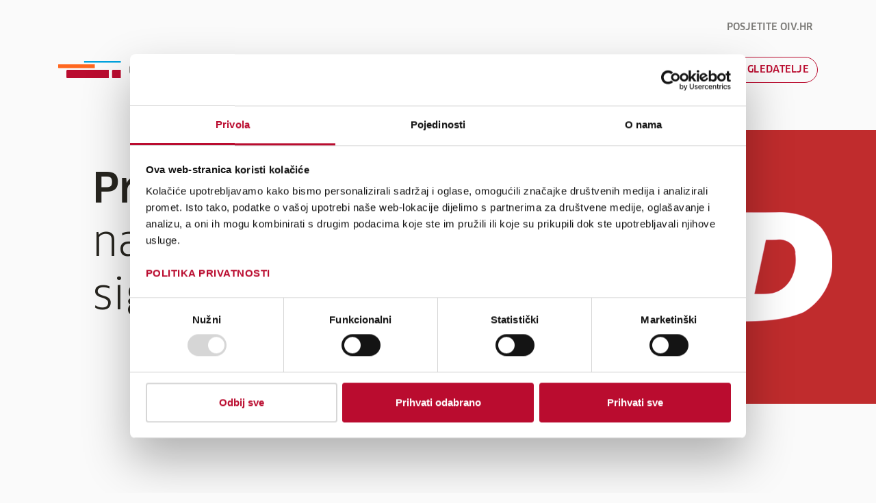

--- FILE ---
content_type: text/html; charset=utf-8
request_url: https://gledajbezbrige.oiv.hr/prednosti-prelaska-na-dvb-t2/
body_size: 16825
content:


<!DOCTYPE html>
<html lang="hr" generic>

<head>
    <base>
    <meta charset="utf-8">
    <meta name="viewport" content="width=device-width, initial-scale=1">
    <title>Gledaj bez brige - DVB-T2/HEVC prijelaz, službeni web | OIV digitalni signali i mreže</title>

    <meta name="description" content="Do kraja 2020. godine Hrvatska će završiti prijelaz na novo doba digitalne, interaktivne i HD zemaljske televizije - DVB-T2/HEVC prijelaz. Pripremite svoj TV za gledanje bez brige. Informacije na ovim stranicama su službene.">

    <meta name="theme-color" content="#ffffff">
    <meta name="application-name" content="Gledaj bez brige DVB-T2/HEVC">
    <meta name="apple-mobile-web-app-title" content="Gledaj bez brige">
    <meta name="apple-mobile-web-app-capable" content="yes">
    <meta name="apple-mobile-web-app-status-bar-style" content="default">

    <link rel="apple-touch-icon" sizes="180x180" href="apple-touch-icon.png">
    <link rel="icon" type="image/png" sizes="32x32" href="/images/icons/favicon-32x32.png">
    <link rel="icon" type="image/png" sizes="16x16" href="/images/icons/favicon-16x16.png">
    <link rel="mask-icon" href="safari-pinned-tab.svg" color="#ba0c2f">
    <meta name="msapplication-TileColor" content="#ba0c2f">
    <meta name="theme-color" content="#000000">
    <link href="/css/app.min4c33.css?27102020" rel="stylesheet">
    <link href="/css/img-compare7b30.css" rel="stylesheet" />
    <link href="/css/custom.css?211020201149" rel="stylesheet" />

    <meta property="fb:app_id" content="453413285211500">
    
     <!-- Cookiebot -->
    <script id="Cookiebot" src="https://consent.cookiebot.com/uc.js" data-cbid="ca1c1123-50de-41e8-9ab7-e65c2edd30c1" data-blockingmode="auto" type="text/javascript"></script>
    
    <!-- Google Tag Manager -->
    <script>
        (function (w, d, s, l, i) {
            w[l] = w[l] || []; w[l].push({
                'gtm.start':
                    new Date().getTime(), event: 'gtm.js'
            }); var f = d.getElementsByTagName(s)[0],
                j = d.createElement(s), dl = l != 'dataLayer' ? '&l=' + l : ''; j.async = true; j.src =
                    'https://www.googletagmanager.com/gtm.js?id=' + i + dl; f.parentNode.insertBefore(j, f);
        })(window, document, 'script', 'dataLayer', 'GTM-TG8GHX9');</script>
    <!-- End Google Tag Manager -->

    <meta property="og:url" content="/prednosti-prelaska-na-dvb-t2/">
    <meta property="og:type" content="article">
    <meta property="og:title" content="Prednosti prelaskana DVB-T2/HEVC signal | OIV digitalni signali i mreže">
        <meta property="og:image" content="/media/04whh3ro/hdlogo-redbkg.png">
    
    <script src="https://code.jquery.com/jquery-3.5.1.min.js"
            integrity="sha256-9/aliU8dGd2tb6OSsuzixeV4y/faTqgFtohetphbbj0="
            crossorigin="anonymous"></script>

    <script src="https://code.jquery.com/ui/1.12.1/jquery-ui.min.js"
            integrity="sha256-VazP97ZCwtekAsvgPBSUwPFKdrwD3unUfSGVYrahUqU="
            crossorigin="anonymous"></script>

    <script src="/scripts/img-compare5e1f.js"></script>
    <script src="/scripts/app.mine2a2.js"></script>
</head>



<body class="no-hero">
    <!-- Google Tag Manager (noscript) -->
    <noscript>
        <iframe src="https://www.googletagmanager.com/ns.html?id=GTM-TG8GHX9"
                height="0" width="0" style="display:none;visibility:hidden"></iframe>
    </noscript>
    <!-- End Google Tag Manager (noscript) -->

    

<header class="">

    <nav id="top-menu" class="navbar navbar-expand-s d-none d-sm-block">
        <div class="container">
            <ul class="navbar-nav ml-auto">
                <li class="nav-item">
                    <a class="nav-link" target="blank" title="Otvara novi prozor." href="https://oiv.hr/">Posjetite OIV.HR</a>
                </li>
            </ul>
        </div><!-- .container -->
    </nav><!-- #top-menu -->

    <nav id="main-menu" class="navbar navbar-expand-lg">
        <div class="container">
            <a href="/" class="navbar-brand">
                    <img src="/images/oiv-color-short.svg" data-src="/images/oiv-color-short.svg" class="img-fluid lazyload" alt="OIV - digitalni signali i mreže">
            </a>

            <button class="navbar-toggler" type="button" data-toggle="collapse" data-target="#mainMenuContent">
                <span class="fal fa-bars"></span>
            </button>

            <div class="collapse navbar-collapse" id="mainMenuContent">

                <ul class="navbar-nav">
                    <li class="nav-item">
                        <a class="nav-link" href="/">Početna</a>
                    </li>

                        <li class="nav-item d-block d-sm-none">
                            <a class="nav-link" href="/provjera-dvb-t2-oiv-certificirano/">
                                Pretražite OIV certificirane uređaje
                                    <i class="fal fa-search"></i>
                            </a>
                        </li>
                        <li class="nav-item ">
                            <a class="nav-link" href="/dvb-t2-prijelaz/">
                                O prĳelazu na DVB-T2
                            </a>
                        </li>
                        <li class="nav-item ">
                            <a class="nav-link" href="/sto-moram-napraviti-dvb-t2-prijelaz/">
                                Što moram napraviti
                            </a>
                        </li>
                        <li class="nav-item d-block d-sm-none">
                            <a class="nav-link" href="/prednosti-prelaska-na-dvb-t2/">
                                Prednosti prelaska na DVB-T2/HEVC signal
                            </a>
                        </li>
                        <li class="nav-item d-block d-sm-none">
                            <a class="nav-link" href="/dostupnost-dvb-t2-signala-rh/">
                                Pokrivenost DVB-T2/HEVC signalom
                            </a>
                        </li>
                        <li class="nav-item d-block d-sm-none">
                            <a class="nav-link" href="/cesta-pitanja-i-odgovori-dvb-t2-prijelaz/">
                                Česta pitanja i odgovori
                            </a>
                        </li>
                        <li class="nav-item d-block d-sm-none">
                            <a class="nav-link" href="/detaljnije-o-prelasku/">
                                Detaljnije o prelasku
                            </a>
                        </li>
                        <li class="nav-item ">
                            <a class="nav-link" href="/vijesti/">
                                Vijesti
                            </a>
                        </li>
                </ul>

                <ul class="navbar-nav ml-auto">
                    <li class="nav-item">
                        <a class="nav-link nav-button" target=_blank href="https://support.oiv.hr/reception/reception.aspx">Podrška za gledatelje</a>
                    </li>

                    <li class="nav-item d-block d-sm-none">
                        <a class="nav-link" href="https://oiv.hr/" target=_blank>Posjetite OIV.HR</a>
                    </li>
                </ul>
            </div><!-- .collapse -->
        </div><!-- .container -->
    </nav><!-- #main-menu -->
</header>
    

<div class="page-header">
    <div class="container">
        <div class="row">
            <div class="col-md-7">
                <div class="title-section">
                    <h2 class="header-title">
                        <p><span class="bolder">Prednosti prelaska<br /></span>na DVB-T2/HEVC signal</p>
                    </h2>
                    <div class="text-content">
                        <p>
                            
                        </p>
                    </div>
                    <!-- .text-content -->
                </div>
                <!-- .title-section -->
            </div>
            <!-- .col-md-7 -->
        </div>
        <!-- .row -->
    </div>
    <!-- .container -->
        <div class="header-image">
            <img src="/media/04whh3ro/hdlogo-redbkg.png"
                 data-src="/media/04whh3ro/hdlogo-redbkg.png"
                 class="img-fluid lazyload"
                 alt="Hdlogo Redbkg" />
        </div>

    <!-- .header-image -->
</div>
<!-- .page-header -->


    <div id="content-page">
<div class="container-680">
<div class="row">
<div class="col-md-12">
<ul class="point-list">
<li>Slika u HD (High Definition) kvaliteti za sve zemaljske TV programe – besplatno!</li>
<li>Mogućnost uvođenja interaktivnih usluga (HbbTV)</li>
</ul>
<!-- .point-list --></div>
<!-- .col-md-12 --></div>
<!-- .row --></div>
<div class="container-920">
<div class="row">
<div class="col-md-12">
<div class="text-content">
<h2>HD slika za sve zemaljske TV programe</h2>
</div>
<div class="text-section">
<div class="text-content">
<p>HD slika ima 4x veću razlučivost od standardne (SD) televizijske slike. Zbog toga su svi sadržaji koji se emitiraju u HD signalu oštriji, boje su življe i slika je značajno kvalitetnija. Većinu programa već danas možete besplatno gledati u HD-u ako ste se prebacili na <a href="/dostupnost-dvb-t2-signala-rh/" title="Dostupnost DVB-T2 signala u RH">DVB-T2 signal</a>.</p>
<figure class="cd-image-container is-visible">
    <img src="/images/HDSDcompare-SDimage-mockup-2.jpg?v=3" class="img-fluid" alt="Standard Definition (SD) TV slika">
    <span class="cd-image-label" data-type="original">Standard Definition (SD) slika</span>

    <div class="cd-resize-img" style="width: 51.7045%;">
        <!-- the resizable image on top -->
        <img src="/images/HDSDcompare-HDimage-mockup-2.jpg?v=1" class="img-fluid" alt="High Definition (HD) TV slika">
        <span class="cd-image-label" data-type="modified">High Definition (HD) slika</span>
    </div>

    <span class="cd-handle" style="left: 51.7045%;"></span>
</figure>
<p>
<p style="margin-top: -15px; font-size: 11px; color:rgba(39,37,31,.64)">Napomena: slika je simulacija usporedbe.</p>
</div>
<p><img class="img-fluid lazyloaded" src="/images/logos/dvbt2-hevcadvance-widelogo.png" alt="DVB-T2 logo + HEVCAdvance logo" data-src="/images/logos/dvbt2-hevcadvance-widelogo.png"></p>
</div>
<!-- .text-content --></div>
<!-- .text-section -->
<div class="text-content">
<h2>Jači i otporniji TV signal</h2>
</div>
<div class="text-section">
<div class="text-content">
<p>DVB-T2 signal je otporniji na smetnje.</p>
</div>
<!-- .text-content --></div>
<!-- .text-section -->
<div class="text-content">
<h2>HbbTV u svim DVB-T2 prijamnicima</h2>
</div>
<div class="text-section">
<div class="text-content">
<p>HbbTV je skup interaktivnih i informativnih sadržaja koji se aktiviraju pritiskom na crvenu tipku daljinskog upravljača na programu koji podržava HbbTV.</p>
<p><img class="img-fluid lazyloaded" src="/images/logos/hbb-tv-widelogo.png" alt="HbbTV logo" data-src="/images/logos/hbb-tv-widelogo.png"></p>
<p>HbbTV već danas možete gledati na nekim programima, ako je vaš prijamnik spojen na internet i ako podržava HbbTV. Svi OIV certificirani DVB-T2 prijamnici podržavaju najmanje HbbTV verziju 1.5.</p>
<p>HbbTV usluge ostalih TV nakladnika postat će dostupne automatski, čim ih nakladnici omoguće.</p>
<p>Više o HbbTV-u pročitajte u <a href="/downloads/OIV_HbbTV_brosura_14_11.pdf">HbbTV brošuri (PDF, 8 MB) na ovom linku</a></p>
<p><img class="img-fluid ls-is-cached lazyloaded" src="/media/jpellwvs/hbbtv-mockup.png" alt=""></p>
</div>
<!-- .text-content --></div>
<!-- .text-section --></div>
<!-- .col-md-12 --></div>
<p> </p>
<!-- .row -->


    </div><!-- .content-page -->

    

<footer>
    <div class="line"></div>
    <div class="container">
        <div class="row">
            <div class="col-md-7">
                <div class="row">
                    <div class="col-6 col-md-6">
                        <h4 class="column-title">Odašiljači i veze d.o.o.</h4>
                        <p class="column-description">Ulica grada Vukovara 269d, Zagreb</p>
                        <ul class="link-list">
                            <li class="list-item">
                                <a target=_blank href="https://www.oiv.hr/tvrtka/o-nama/o-nama_hr.aspx">Osnovni podaci</a>
                            </li>
                        </ul>
                        <ul class="social-list">
                            <li class="list-item">
                                <a href="https://www.linkedin.com/company/oiv/" target=_blank>
                                    <img src="/images/icons/linkedin.svg" data-src="/images/icons/linkedin.svg" class="img-fluid lazyload" alt="LinkedIn">
                                </a>
                            </li>
                            <li class="list-item">
                                <a href="https://www.youtube.com/channel/UCcM7CG1HQKGKwI7Cb7dkyrw" target=_blank>
                                    <img src="/images/icons/youtube.svg" data-src="/images/icons/youtube.svg" class="img-fluid lazyload" alt="YouTube">
                                </a>
                            </li>

                        </ul>
                    </div><!-- .col-md-6 -->
                    <div class="col-6 col-md-6">
                        <h4 class="column-title">T: 0800 0897</h4>
                        <p class="column-description"></p>
                        <ul class="link-list">
                            <li class="list-item">
                                <a target=_blank href="https://support.oiv.hr/reception/reception.aspx">Podrška za gledatelje</a>
                            </li>

                                <li class="list-item">
                                    <a target=_blank href="/dostupnost-dvb-t2-signala-rh/">Pokrivenost DVB-T2/HEVC signalom</a>
                                </li>
                                <li class="list-item">
                                    <a target=_blank href="/cesta-pitanja-i-odgovori-dvb-t2-prijelaz/">Česta pitanja i odgovori</a>
                                </li>
                            <li class="list-item">
                                <a target=_blank href="https://support.oiv.hr/reception/problems/problem_dvbt.aspx">Prijava problema prijama</a>
                            </li>
                        </ul>

                    </div><!-- .col-md-6 -->
                </div><!-- .row -->
            </div><!-- .col-md-7 -->
            <div class="col-md-5">
                <div class="featured-box">
                    <h4 class="column-title">Certificiranje uređaja</h4>
                    <p></p>
                    <ul class="link-list">
                            <li class="list-item">
                                <a target=_blank href="/kako-certificirati-tv-ili-digitalni-prijamnik/">Kako certificirati TV ili digitalni prijamnik</a>
                            </li>
                            <li class="list-item">
                                <a target=_blank href="/oiv-certificirano-pravila-koristenja/">OIV certificirano - uvjeti i pravila korištenja</a>
                            </li>
                    </ul>
                </div><!-- .featured-box -->
            </div><!-- .col-md-5 -->
        </div><!-- .row -->
        <div class="row">
            <div class="col-md-12">
                <ul class="link-list bottom horizontal">
                    <li class="list-item">
                        <a href="https://oiv.hr/" target=_blank><span class="bolder">&copy; 2020. Odašiljači i veze d.o.o.</span></a>
                    </li>
                        <li class="list-item">
                            <a target=_blank href="/uvjeti-koristenja/">Uvjeti korištenja</a>
                        </li>
                        <li class="list-item">
                            <a target=_blank href="/obavijest-o-privatnosti/">Obavijest o privatnosti</a>
                        </li>
                    <li class="list-item">
                        <a href="javascript:CookieConsent.renew();CookieDeclaration.SetUserStatusLabel();">Postavke kolačića</a>
                    </li>
                </ul>
            </div><!-- .col-md-12 -->
        </div><!-- .row -->
    </div><!-- .container -->
</footer>



</body>

</html>

--- FILE ---
content_type: text/css
request_url: https://gledajbezbrige.oiv.hr/css/custom.css?211020201149
body_size: 491
content:
div#result {
    height: auto;
    position: absolute;
}

#result ul {
    padding: 0;
    height: 50vh;
    overflow-y: auto;
}

.ui-menu-item {
    cursor: pointer;
    padding: 12px 25px;
    background: 0 0;
    text-align: left;
}

.autocomplete{
    overflow-x:hidden;
}

.page-hero .search-box .form-control:focus {
    border-bottom-right-radius: 0px;
    border-bottom-left-radius: 0px;
}

/**umb_name:Bold*/
.bolder {
	font-family: ClanPro-Medium;
}


--- FILE ---
content_type: image/svg+xml
request_url: https://gledajbezbrige.oiv.hr/images/bgs/1.svg
body_size: 256
content:
<svg width="1373" height="2394" viewBox="0 0 1373 2394" fill="none" xmlns="http://www.w3.org/2000/svg">
<path d="M724 1.5L118 148L659 678L724 1.5ZM724 1.5L1249.5 678L659 1354.5M659 1354.5L1 1860.5M659 1354.5L1371 1860.5L1 2393.5" stroke="#EBEBEB"/>
</svg>


--- FILE ---
content_type: image/svg+xml
request_url: https://gledajbezbrige.oiv.hr/images/oiv-color-short.svg
body_size: 2606
content:
<svg xmlns="http://www.w3.org/2000/svg" width="334" height="33" fill="none"><path d="M201.96.76c-.154-.145-.36-.227-.573-.228h-4.64a.72.72 0 0 0-.286.056c-.09.038-.172.094-.24.164a1.18 1.18 0 0 0-.309.517l-6.38 25.933c-.03.195-.107.38-.224.54a.61.61 0 0 1-.223.127.62.62 0 0 1-.256.025c-.088.01-.176.001-.26-.026s-.16-.07-.228-.126c-.113-.16-.187-.346-.216-.54l-6.38-25.933c-.05-.196-.155-.375-.302-.517a.73.73 0 0 0-.24-.163.74.74 0 0 0-.286-.057h-4.64a.83.83 0 0 0-.573.198.68.68 0 0 0-.172.245c-.04.093-.057.194-.052.294v.106c.025.016.044.037.058.062s.02.054.02.082l7.2 27.058c.193.865.585 1.676 1.144 2.37a5.57 5.57 0 0 0 1.601 1.322 5.48 5.48 0 0 0 1.756.578 10.03 10.03 0 0 0 3.209 0c.615-.09 1.21-.286 1.756-.578a5.69 5.69 0 0 0 1.608-1.322 5.79 5.79 0 0 0 1.137-2.371l7.17-27.058v-.213a.7.7 0 0 0-.048-.293c-.038-.093-.095-.177-.17-.246l.04-.008zm-30.874 31.01V1.375c.001-.11-.022-.217-.067-.317a.75.75 0 0 0-.196-.261.89.89 0 0 0-.611-.243h-4.354a.89.89 0 0 0-.611.243.76.76 0 0 0-.195.261.74.74 0 0 0-.068.317V31.77c.004.227.097.444.26.606s.383.255.614.26h4.354c.232-.006.452-.1.615-.26s.255-.378.26-.606zM153.13 19.482c0 2.872-.518 4.97-1.546 6.276s-2.653 1.96-4.826 1.96-3.782-.653-4.826-1.96-1.547-3.404-1.547-6.276v-5.805c0-2.877.516-4.97 1.547-6.276s2.64-1.963 4.826-1.968c2.176 0 3.784.656 4.826 1.968s1.557 3.404 1.546 6.276v5.805zm6.1-5.828c.04-2.064-.278-4.12-.943-6.08a11.07 11.07 0 0 0-2.607-4.187 10.39 10.39 0 0 0-3.952-2.394c-3.248-1.032-6.744-1.032-9.992 0-1.483.492-2.832 1.31-3.944 2.394-1.178 1.186-2.072 2.617-2.614 4.187a17.83 17.83 0 0 0-.944 6.079v5.828a17.72 17.72 0 0 0 .944 6.124c.546 1.56 1.44 2.983 2.614 4.164 1.112 1.083 2.46 1.9 3.944 2.393 3.248 1.032 6.744 1.032 9.992 0a10.39 10.39 0 0 0 3.952-2.393 11.09 11.09 0 0 0 2.607-4.164 17.72 17.72 0 0 0 .943-6.124v-5.828z" fill="#27251f"/><path d="M68.83 6.398H1.013a.96.96 0 0 0-.394.079C.495 6.53.384 6.6.294 6.71A1.06 1.06 0 0 0 0 7.446v5.197a1.06 1.06 0 0 0 .294.76.92.92 0 0 0 .324.235c.124.054.26.08.395.076H68.83" fill="#ff671f"/><path d="M117.623 0H49.01a.42.42 0 0 0-.286.137.49.49 0 0 0-.132.327v2.28a.46.46 0 0 0 .132.327c.04.044.09.08.144.102s.114.035.174.035h68.614" fill="#00a3e0"/><path d="M117.623 33h-14.268a2.11 2.11 0 0 1-.876-.177 2.08 2.08 0 0 1-.718-.522c-.425-.438-.66-1.02-.657-1.626v-11.48c-.004-.605.232-1.188.657-1.626.198-.223.443-.402.718-.522a2.11 2.11 0 0 1 .876-.177h14.268V33zM95 33H17.672a2.12 2.12 0 0 1-.879-.177c-.276-.12-.523-.3-.722-.523a2.34 2.34 0 0 1-.65-1.626v-11.48a2.34 2.34 0 0 1 .65-1.626 2.09 2.09 0 0 1 .722-.522 2.12 2.12 0 0 1 .879-.177H95V33z" fill="#ba0c2f"/></svg>

--- FILE ---
content_type: image/svg+xml
request_url: https://gledajbezbrige.oiv.hr/images/oiv-color-short.svg
body_size: 2606
content:
<svg xmlns="http://www.w3.org/2000/svg" width="334" height="33" fill="none"><path d="M201.96.76c-.154-.145-.36-.227-.573-.228h-4.64a.72.72 0 0 0-.286.056c-.09.038-.172.094-.24.164a1.18 1.18 0 0 0-.309.517l-6.38 25.933c-.03.195-.107.38-.224.54a.61.61 0 0 1-.223.127.62.62 0 0 1-.256.025c-.088.01-.176.001-.26-.026s-.16-.07-.228-.126c-.113-.16-.187-.346-.216-.54l-6.38-25.933c-.05-.196-.155-.375-.302-.517a.73.73 0 0 0-.24-.163.74.74 0 0 0-.286-.057h-4.64a.83.83 0 0 0-.573.198.68.68 0 0 0-.172.245c-.04.093-.057.194-.052.294v.106c.025.016.044.037.058.062s.02.054.02.082l7.2 27.058c.193.865.585 1.676 1.144 2.37a5.57 5.57 0 0 0 1.601 1.322 5.48 5.48 0 0 0 1.756.578 10.03 10.03 0 0 0 3.209 0c.615-.09 1.21-.286 1.756-.578a5.69 5.69 0 0 0 1.608-1.322 5.79 5.79 0 0 0 1.137-2.371l7.17-27.058v-.213a.7.7 0 0 0-.048-.293c-.038-.093-.095-.177-.17-.246l.04-.008zm-30.874 31.01V1.375c.001-.11-.022-.217-.067-.317a.75.75 0 0 0-.196-.261.89.89 0 0 0-.611-.243h-4.354a.89.89 0 0 0-.611.243.76.76 0 0 0-.195.261.74.74 0 0 0-.068.317V31.77c.004.227.097.444.26.606s.383.255.614.26h4.354c.232-.006.452-.1.615-.26s.255-.378.26-.606zM153.13 19.482c0 2.872-.518 4.97-1.546 6.276s-2.653 1.96-4.826 1.96-3.782-.653-4.826-1.96-1.547-3.404-1.547-6.276v-5.805c0-2.877.516-4.97 1.547-6.276s2.64-1.963 4.826-1.968c2.176 0 3.784.656 4.826 1.968s1.557 3.404 1.546 6.276v5.805zm6.1-5.828c.04-2.064-.278-4.12-.943-6.08a11.07 11.07 0 0 0-2.607-4.187 10.39 10.39 0 0 0-3.952-2.394c-3.248-1.032-6.744-1.032-9.992 0-1.483.492-2.832 1.31-3.944 2.394-1.178 1.186-2.072 2.617-2.614 4.187a17.83 17.83 0 0 0-.944 6.079v5.828a17.72 17.72 0 0 0 .944 6.124c.546 1.56 1.44 2.983 2.614 4.164 1.112 1.083 2.46 1.9 3.944 2.393 3.248 1.032 6.744 1.032 9.992 0a10.39 10.39 0 0 0 3.952-2.393 11.09 11.09 0 0 0 2.607-4.164 17.72 17.72 0 0 0 .943-6.124v-5.828z" fill="#27251f"/><path d="M68.83 6.398H1.013a.96.96 0 0 0-.394.079C.495 6.53.384 6.6.294 6.71A1.06 1.06 0 0 0 0 7.446v5.197a1.06 1.06 0 0 0 .294.76.92.92 0 0 0 .324.235c.124.054.26.08.395.076H68.83" fill="#ff671f"/><path d="M117.623 0H49.01a.42.42 0 0 0-.286.137.49.49 0 0 0-.132.327v2.28a.46.46 0 0 0 .132.327c.04.044.09.08.144.102s.114.035.174.035h68.614" fill="#00a3e0"/><path d="M117.623 33h-14.268a2.11 2.11 0 0 1-.876-.177 2.08 2.08 0 0 1-.718-.522c-.425-.438-.66-1.02-.657-1.626v-11.48c-.004-.605.232-1.188.657-1.626.198-.223.443-.402.718-.522a2.11 2.11 0 0 1 .876-.177h14.268V33zM95 33H17.672a2.12 2.12 0 0 1-.879-.177c-.276-.12-.523-.3-.722-.523a2.34 2.34 0 0 1-.65-1.626v-11.48a2.34 2.34 0 0 1 .65-1.626 2.09 2.09 0 0 1 .722-.522 2.12 2.12 0 0 1 .879-.177H95V33z" fill="#ba0c2f"/></svg>

--- FILE ---
content_type: application/javascript
request_url: https://gledajbezbrige.oiv.hr/scripts/img-compare5e1f.js
body_size: 5459
content:
jQuery(document).ready(function($){
    var dragging = false,
        scrolling = false,
        resizing = false;
    //cache jQuery objects
    var imageComparisonContainers = $('.cd-image-container');
    //check if the .cd-image-container is in the viewport 
    //if yes, animate it
    checkPosition(imageComparisonContainers);
    $(window).on('scroll', function(){
        if( !scrolling) {
            scrolling =  true;
            ( !window.requestAnimationFrame )
                ? setTimeout(function(){checkPosition(imageComparisonContainers);}, 100)
                : requestAnimationFrame(function(){checkPosition(imageComparisonContainers);});
        }
    });
    
    //make the .cd-handle element draggable and modify .cd-resize-img width according to its position
    imageComparisonContainers.each(function(){
        var actual = $(this);
        drags(actual.find('.cd-handle'), actual.find('.cd-resize-img'), actual, actual.find('.cd-image-label[data-type="original"]'), actual.find('.cd-image-label[data-type="modified"]'));
    });

    //upadate images label visibility
    $(window).on('resize', function(){
        if( !resizing) {
            resizing =  true;
            ( !window.requestAnimationFrame )
                ? setTimeout(function(){checkLabel(imageComparisonContainers);}, 100)
                : requestAnimationFrame(function(){checkLabel(imageComparisonContainers);});
        }
    });

    function checkPosition(container) {
        container.each(function(){
            var actualContainer = $(this);
            if( $(window).scrollTop() + $(window).height()*0.5 > actualContainer.offset().top) {
                actualContainer.addClass('is-visible');
            }
        });

        scrolling = false;
    }

    function checkLabel(container) {
        container.each(function(){
            var actual = $(this);
            updateLabel(actual.find('.cd-image-label[data-type="modified"]'), actual.find('.cd-resize-img'), 'left');
            updateLabel(actual.find('.cd-image-label[data-type="original"]'), actual.find('.cd-resize-img'), 'right');
        });

        resizing = false;
    }

    //draggable funtionality - credits to http://css-tricks.com/snippets/jquery/draggable-without-jquery-ui/
    function drags(dragElement, resizeElement, container, labelContainer, labelResizeElement) {
        dragElement.on("mousedown vmousedown", function(e) {
            dragElement.addClass('draggable');
            resizeElement.addClass('resizable');

            var dragWidth = dragElement.outerWidth(),
                xPosition = dragElement.offset().left + dragWidth - e.pageX,
                containerOffset = container.offset().left,
                containerWidth = container.outerWidth(),
                minLeft = containerOffset + 10,
                maxLeft = containerOffset + containerWidth - dragWidth - 10;
            
            dragElement.parents().on("mousemove vmousemove", function(e) {
                if( !dragging) {
                    dragging =  true;
                    ( !window.requestAnimationFrame )
                        ? setTimeout(function(){animateDraggedHandle(e, xPosition, dragWidth, minLeft, maxLeft, containerOffset, containerWidth, resizeElement, labelContainer, labelResizeElement);}, 100)
                        : requestAnimationFrame(function(){animateDraggedHandle(e, xPosition, dragWidth, minLeft, maxLeft, containerOffset, containerWidth, resizeElement, labelContainer, labelResizeElement);});
                }
            }).on("mouseup vmouseup", function(e){
                dragElement.removeClass('draggable');
                resizeElement.removeClass('resizable');
            });
            e.preventDefault();
        }).on("mouseup vmouseup", function(e) {
            dragElement.removeClass('draggable');
            resizeElement.removeClass('resizable');
        });
    }

    function animateDraggedHandle(e, xPosition, dragWidth, minLeft, maxLeft, containerOffset, containerWidth, resizeElement, labelContainer, labelResizeElement) {
        var leftValue = e.pageX + xPosition - dragWidth;   
        //constrain the draggable element to move inside his container
        if(leftValue < minLeft ) {
            leftValue = minLeft;
        } else if ( leftValue > maxLeft) {
            leftValue = maxLeft;
        }

        var widthValue = (leftValue + dragWidth/2 - containerOffset)*100/containerWidth+'%';
        
        $('.draggable').css('left', widthValue).on("mouseup vmouseup", function() {
            $(this).removeClass('draggable');
            resizeElement.removeClass('resizable');
        });

        $('.resizable').css('width', widthValue); 

        updateLabel(labelResizeElement, resizeElement, 'left');
        updateLabel(labelContainer, resizeElement, 'right');
        dragging =  false;
    }

    function updateLabel(label, resizeElement, position) {
        if(position == 'left') {
            ( label.offset().left + label.outerWidth() < resizeElement.offset().left + resizeElement.outerWidth() ) ? label.removeClass('is-hidden') : label.addClass('is-hidden') ;
        } else {
            ( label.offset().left > resizeElement.offset().left + resizeElement.outerWidth() ) ? label.removeClass('is-hidden') : label.addClass('is-hidden') ;
        }
    }
});

--- FILE ---
content_type: image/svg+xml
request_url: https://gledajbezbrige.oiv.hr/images/icons/youtube.svg
body_size: 1715
content:
<svg xmlns="http://www.w3.org/2000/svg" width="21" height="22" viewBox="0 0 18 22" fill-rule="evenodd" stroke-linejoin="round" stroke-miterlimit="2"><path d="M2.325 0h1.262l.866 3.245L5.256 0H6.53L5.07 4.825V8.12H3.816V4.825L2.325 0zm5.78 2.08c-.98 0-1.632.65-1.632 1.61v2.935c0 1.055.552 1.605 1.632 1.605.895 0 1.6-.6 1.6-1.605V3.69a1.56 1.56 0 0 0-1.6-1.609zm.465 4.494c0 .326-.167.566-.466.566-.308 0-.486-.25-.486-.566V3.788c0-.328.15-.57.464-.57.342 0 .488.236.488.57v2.786zm4.145-4.444v4.546c-.136.17-.438.45-.655.45-.237 0-.296-.163-.296-.404V2.13H10.65v5.005c0 .592.18 1.07.777 1.07.337 0 .805-.175 1.287-.747v.66h1.113V2.13h-1.113zm1.93 12.147c-.392 0-.474.276-.474.67v.578h.937v-.58c.001-.386-.08-.668-.463-.668zm-4.122.035c-.074.038-.147.096-.22.174v3.554a.92.92 0 0 0 .251.201c.173.088.425.094.543-.06.06-.08.092-.21.092-.393v-2.945c0-.193-.038-.338-.113-.438-.13-.17-.368-.188-.554-.094zm4.23-4.553c-2.283-.156-9.7-.156-11.98 0C.31 9.927.018 11.417 0 15.34c.018 3.915.307 5.412 2.776 5.58 2.28.155 9.696.155 11.98 0 2.467-.17 2.758-1.66 2.776-5.58-.018-3.916-.307-5.413-2.776-5.58zM3.952 19.125H2.758v-6.61H1.522v-1.122h3.665v1.122H3.95l.001 6.61zm4.248 0H7.14v-.63c-.195.232-.398.41-.6.53-.57.328-1.356.32-1.356-.837v-4.766h1.06v4.372c0 .23.055.384.282.384.207 0 .495-.266.624-.427v-4.33H8.2v5.702zm4.082-1.18c0 .705-.264 1.254-.97 1.254-.39 0-.712-.142-1.007-.51v.438h-1.07v-7.73h1.07v2.5c.24-.292.564-.533.943-.533.776 0 1.034.656 1.034 1.43l-.001 3.164zm3.92-1.536h-2.028v1.076c0 .428.037.798.463.798.448 0 .474-.3.474-.798v-.396h1.09v.43c0 1.098-.47 1.764-1.59 1.764-1.012 0-1.53-.738-1.53-1.764v-2.56c0-1 .653-1.678 1.6-1.678 1.017 0 1.508.647 1.508 1.678v1.45h.001z" fill-rule="nonzero"/></svg>

--- FILE ---
content_type: application/javascript
request_url: https://gledajbezbrige.oiv.hr/scripts/img-compare5e1f.js
body_size: 5459
content:
jQuery(document).ready(function($){
    var dragging = false,
        scrolling = false,
        resizing = false;
    //cache jQuery objects
    var imageComparisonContainers = $('.cd-image-container');
    //check if the .cd-image-container is in the viewport 
    //if yes, animate it
    checkPosition(imageComparisonContainers);
    $(window).on('scroll', function(){
        if( !scrolling) {
            scrolling =  true;
            ( !window.requestAnimationFrame )
                ? setTimeout(function(){checkPosition(imageComparisonContainers);}, 100)
                : requestAnimationFrame(function(){checkPosition(imageComparisonContainers);});
        }
    });
    
    //make the .cd-handle element draggable and modify .cd-resize-img width according to its position
    imageComparisonContainers.each(function(){
        var actual = $(this);
        drags(actual.find('.cd-handle'), actual.find('.cd-resize-img'), actual, actual.find('.cd-image-label[data-type="original"]'), actual.find('.cd-image-label[data-type="modified"]'));
    });

    //upadate images label visibility
    $(window).on('resize', function(){
        if( !resizing) {
            resizing =  true;
            ( !window.requestAnimationFrame )
                ? setTimeout(function(){checkLabel(imageComparisonContainers);}, 100)
                : requestAnimationFrame(function(){checkLabel(imageComparisonContainers);});
        }
    });

    function checkPosition(container) {
        container.each(function(){
            var actualContainer = $(this);
            if( $(window).scrollTop() + $(window).height()*0.5 > actualContainer.offset().top) {
                actualContainer.addClass('is-visible');
            }
        });

        scrolling = false;
    }

    function checkLabel(container) {
        container.each(function(){
            var actual = $(this);
            updateLabel(actual.find('.cd-image-label[data-type="modified"]'), actual.find('.cd-resize-img'), 'left');
            updateLabel(actual.find('.cd-image-label[data-type="original"]'), actual.find('.cd-resize-img'), 'right');
        });

        resizing = false;
    }

    //draggable funtionality - credits to http://css-tricks.com/snippets/jquery/draggable-without-jquery-ui/
    function drags(dragElement, resizeElement, container, labelContainer, labelResizeElement) {
        dragElement.on("mousedown vmousedown", function(e) {
            dragElement.addClass('draggable');
            resizeElement.addClass('resizable');

            var dragWidth = dragElement.outerWidth(),
                xPosition = dragElement.offset().left + dragWidth - e.pageX,
                containerOffset = container.offset().left,
                containerWidth = container.outerWidth(),
                minLeft = containerOffset + 10,
                maxLeft = containerOffset + containerWidth - dragWidth - 10;
            
            dragElement.parents().on("mousemove vmousemove", function(e) {
                if( !dragging) {
                    dragging =  true;
                    ( !window.requestAnimationFrame )
                        ? setTimeout(function(){animateDraggedHandle(e, xPosition, dragWidth, minLeft, maxLeft, containerOffset, containerWidth, resizeElement, labelContainer, labelResizeElement);}, 100)
                        : requestAnimationFrame(function(){animateDraggedHandle(e, xPosition, dragWidth, minLeft, maxLeft, containerOffset, containerWidth, resizeElement, labelContainer, labelResizeElement);});
                }
            }).on("mouseup vmouseup", function(e){
                dragElement.removeClass('draggable');
                resizeElement.removeClass('resizable');
            });
            e.preventDefault();
        }).on("mouseup vmouseup", function(e) {
            dragElement.removeClass('draggable');
            resizeElement.removeClass('resizable');
        });
    }

    function animateDraggedHandle(e, xPosition, dragWidth, minLeft, maxLeft, containerOffset, containerWidth, resizeElement, labelContainer, labelResizeElement) {
        var leftValue = e.pageX + xPosition - dragWidth;   
        //constrain the draggable element to move inside his container
        if(leftValue < minLeft ) {
            leftValue = minLeft;
        } else if ( leftValue > maxLeft) {
            leftValue = maxLeft;
        }

        var widthValue = (leftValue + dragWidth/2 - containerOffset)*100/containerWidth+'%';
        
        $('.draggable').css('left', widthValue).on("mouseup vmouseup", function() {
            $(this).removeClass('draggable');
            resizeElement.removeClass('resizable');
        });

        $('.resizable').css('width', widthValue); 

        updateLabel(labelResizeElement, resizeElement, 'left');
        updateLabel(labelContainer, resizeElement, 'right');
        dragging =  false;
    }

    function updateLabel(label, resizeElement, position) {
        if(position == 'left') {
            ( label.offset().left + label.outerWidth() < resizeElement.offset().left + resizeElement.outerWidth() ) ? label.removeClass('is-hidden') : label.addClass('is-hidden') ;
        } else {
            ( label.offset().left > resizeElement.offset().left + resizeElement.outerWidth() ) ? label.removeClass('is-hidden') : label.addClass('is-hidden') ;
        }
    }
});

--- FILE ---
content_type: application/x-javascript
request_url: https://consentcdn.cookiebot.com/consentconfig/ca1c1123-50de-41e8-9ab7-e65c2edd30c1/gledajbezbrige.oiv.hr/configuration.js
body_size: 144
content:
CookieConsent.configuration.tags.push({id:187711888,type:"script",tagID:"",innerHash:"",outerHash:"",tagHash:"15397467064802",url:"https://consent.cookiebot.com/uc.js",resolvedUrl:"https://consent.cookiebot.com/uc.js",cat:[1]});CookieConsent.configuration.tags.push({id:187711889,type:"iframe",tagID:"",innerHash:"",outerHash:"",tagHash:"9890005647913",url:"https://www.youtube.com/embed/MdV2ilZ5ELU?enablejsapi=1&amp;version=3&amp;playerapiid=ytplayer",resolvedUrl:"https://www.youtube.com/embed/MdV2ilZ5ELU?enablejsapi=1&amp;version=3&amp;playerapiid=ytplayer",cat:[4]});CookieConsent.configuration.tags.push({id:187711890,type:"script",tagID:"",innerHash:"",outerHash:"",tagHash:"10058501572339",url:"",resolvedUrl:"",cat:[3,4]});CookieConsent.configuration.tags.push({id:187711891,type:"iframe",tagID:"",innerHash:"",outerHash:"",tagHash:"13702828104249",url:"https://www.youtube.com/embed/GrozAFhOWiU?feature=oembed",resolvedUrl:"https://www.youtube.com/embed/GrozAFhOWiU?feature=oembed",cat:[4]});